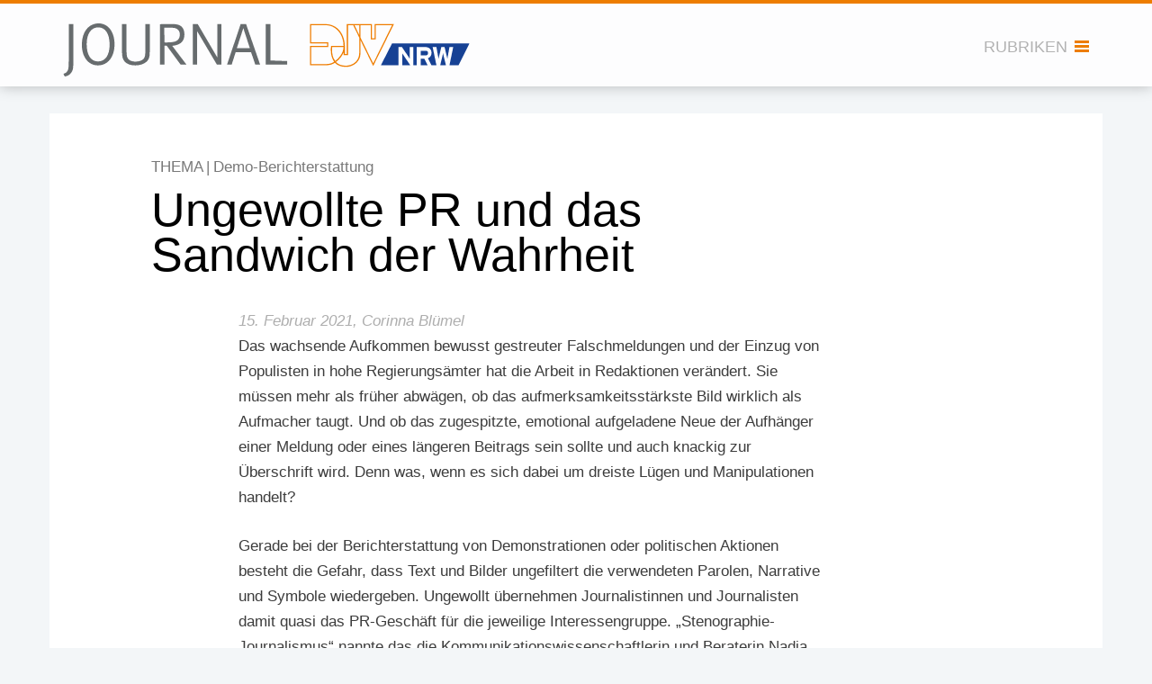

--- FILE ---
content_type: text/html; charset=UTF-8
request_url: https://journal-nrw.de/ungewollte-pr-und-das-sandwich-der-wahrheit/
body_size: 9355
content:

<!DOCTYPE html>
<html lang="de" 
		xmlns="http://www.w3.org/1999/xhtml"
		xmlns:og="http://ogp.me/ns#"
		xmlns:fb="https://www.facebook.com/2008/fbml">
<head>
		<meta charset="utf-8"> 	<meta name="viewport" content="width=device-width, initial-scale=1, maximum-scale=1, user-scalable=no, shrink-to-fit=no">
	<meta http-equiv="X-UA-Compatible" content="IE=edge">	


	<title>
		DJV-NRW Journal | Ungewollte PR und das Sandwich der Wahrheit	</title>
	
	<title>Ungewollte PR und das Sandwich der Wahrheit &#8211; DJV-NRW Journal</title>
<meta name='robots' content='max-image-preview:large' />
	<style>img:is([sizes="auto" i], [sizes^="auto," i]) { contain-intrinsic-size: 3000px 1500px }</style>
	<link rel='stylesheet' id='wp-block-library-css' href='https://journal-nrw.de/wp-includes/css/dist/block-library/style.min.css?ver=6.8.3' type='text/css' media='all' />
<style id='classic-theme-styles-inline-css' type='text/css'>
/*! This file is auto-generated */
.wp-block-button__link{color:#fff;background-color:#32373c;border-radius:9999px;box-shadow:none;text-decoration:none;padding:calc(.667em + 2px) calc(1.333em + 2px);font-size:1.125em}.wp-block-file__button{background:#32373c;color:#fff;text-decoration:none}
</style>
<style id='global-styles-inline-css' type='text/css'>
:root{--wp--preset--aspect-ratio--square: 1;--wp--preset--aspect-ratio--4-3: 4/3;--wp--preset--aspect-ratio--3-4: 3/4;--wp--preset--aspect-ratio--3-2: 3/2;--wp--preset--aspect-ratio--2-3: 2/3;--wp--preset--aspect-ratio--16-9: 16/9;--wp--preset--aspect-ratio--9-16: 9/16;--wp--preset--color--black: #000000;--wp--preset--color--cyan-bluish-gray: #abb8c3;--wp--preset--color--white: #ffffff;--wp--preset--color--pale-pink: #f78da7;--wp--preset--color--vivid-red: #cf2e2e;--wp--preset--color--luminous-vivid-orange: #ff6900;--wp--preset--color--luminous-vivid-amber: #fcb900;--wp--preset--color--light-green-cyan: #7bdcb5;--wp--preset--color--vivid-green-cyan: #00d084;--wp--preset--color--pale-cyan-blue: #8ed1fc;--wp--preset--color--vivid-cyan-blue: #0693e3;--wp--preset--color--vivid-purple: #9b51e0;--wp--preset--gradient--vivid-cyan-blue-to-vivid-purple: linear-gradient(135deg,rgba(6,147,227,1) 0%,rgb(155,81,224) 100%);--wp--preset--gradient--light-green-cyan-to-vivid-green-cyan: linear-gradient(135deg,rgb(122,220,180) 0%,rgb(0,208,130) 100%);--wp--preset--gradient--luminous-vivid-amber-to-luminous-vivid-orange: linear-gradient(135deg,rgba(252,185,0,1) 0%,rgba(255,105,0,1) 100%);--wp--preset--gradient--luminous-vivid-orange-to-vivid-red: linear-gradient(135deg,rgba(255,105,0,1) 0%,rgb(207,46,46) 100%);--wp--preset--gradient--very-light-gray-to-cyan-bluish-gray: linear-gradient(135deg,rgb(238,238,238) 0%,rgb(169,184,195) 100%);--wp--preset--gradient--cool-to-warm-spectrum: linear-gradient(135deg,rgb(74,234,220) 0%,rgb(151,120,209) 20%,rgb(207,42,186) 40%,rgb(238,44,130) 60%,rgb(251,105,98) 80%,rgb(254,248,76) 100%);--wp--preset--gradient--blush-light-purple: linear-gradient(135deg,rgb(255,206,236) 0%,rgb(152,150,240) 100%);--wp--preset--gradient--blush-bordeaux: linear-gradient(135deg,rgb(254,205,165) 0%,rgb(254,45,45) 50%,rgb(107,0,62) 100%);--wp--preset--gradient--luminous-dusk: linear-gradient(135deg,rgb(255,203,112) 0%,rgb(199,81,192) 50%,rgb(65,88,208) 100%);--wp--preset--gradient--pale-ocean: linear-gradient(135deg,rgb(255,245,203) 0%,rgb(182,227,212) 50%,rgb(51,167,181) 100%);--wp--preset--gradient--electric-grass: linear-gradient(135deg,rgb(202,248,128) 0%,rgb(113,206,126) 100%);--wp--preset--gradient--midnight: linear-gradient(135deg,rgb(2,3,129) 0%,rgb(40,116,252) 100%);--wp--preset--font-size--small: 13px;--wp--preset--font-size--medium: 20px;--wp--preset--font-size--large: 36px;--wp--preset--font-size--x-large: 42px;--wp--preset--spacing--20: 0.44rem;--wp--preset--spacing--30: 0.67rem;--wp--preset--spacing--40: 1rem;--wp--preset--spacing--50: 1.5rem;--wp--preset--spacing--60: 2.25rem;--wp--preset--spacing--70: 3.38rem;--wp--preset--spacing--80: 5.06rem;--wp--preset--shadow--natural: 6px 6px 9px rgba(0, 0, 0, 0.2);--wp--preset--shadow--deep: 12px 12px 50px rgba(0, 0, 0, 0.4);--wp--preset--shadow--sharp: 6px 6px 0px rgba(0, 0, 0, 0.2);--wp--preset--shadow--outlined: 6px 6px 0px -3px rgba(255, 255, 255, 1), 6px 6px rgba(0, 0, 0, 1);--wp--preset--shadow--crisp: 6px 6px 0px rgba(0, 0, 0, 1);}:where(.is-layout-flex){gap: 0.5em;}:where(.is-layout-grid){gap: 0.5em;}body .is-layout-flex{display: flex;}.is-layout-flex{flex-wrap: wrap;align-items: center;}.is-layout-flex > :is(*, div){margin: 0;}body .is-layout-grid{display: grid;}.is-layout-grid > :is(*, div){margin: 0;}:where(.wp-block-columns.is-layout-flex){gap: 2em;}:where(.wp-block-columns.is-layout-grid){gap: 2em;}:where(.wp-block-post-template.is-layout-flex){gap: 1.25em;}:where(.wp-block-post-template.is-layout-grid){gap: 1.25em;}.has-black-color{color: var(--wp--preset--color--black) !important;}.has-cyan-bluish-gray-color{color: var(--wp--preset--color--cyan-bluish-gray) !important;}.has-white-color{color: var(--wp--preset--color--white) !important;}.has-pale-pink-color{color: var(--wp--preset--color--pale-pink) !important;}.has-vivid-red-color{color: var(--wp--preset--color--vivid-red) !important;}.has-luminous-vivid-orange-color{color: var(--wp--preset--color--luminous-vivid-orange) !important;}.has-luminous-vivid-amber-color{color: var(--wp--preset--color--luminous-vivid-amber) !important;}.has-light-green-cyan-color{color: var(--wp--preset--color--light-green-cyan) !important;}.has-vivid-green-cyan-color{color: var(--wp--preset--color--vivid-green-cyan) !important;}.has-pale-cyan-blue-color{color: var(--wp--preset--color--pale-cyan-blue) !important;}.has-vivid-cyan-blue-color{color: var(--wp--preset--color--vivid-cyan-blue) !important;}.has-vivid-purple-color{color: var(--wp--preset--color--vivid-purple) !important;}.has-black-background-color{background-color: var(--wp--preset--color--black) !important;}.has-cyan-bluish-gray-background-color{background-color: var(--wp--preset--color--cyan-bluish-gray) !important;}.has-white-background-color{background-color: var(--wp--preset--color--white) !important;}.has-pale-pink-background-color{background-color: var(--wp--preset--color--pale-pink) !important;}.has-vivid-red-background-color{background-color: var(--wp--preset--color--vivid-red) !important;}.has-luminous-vivid-orange-background-color{background-color: var(--wp--preset--color--luminous-vivid-orange) !important;}.has-luminous-vivid-amber-background-color{background-color: var(--wp--preset--color--luminous-vivid-amber) !important;}.has-light-green-cyan-background-color{background-color: var(--wp--preset--color--light-green-cyan) !important;}.has-vivid-green-cyan-background-color{background-color: var(--wp--preset--color--vivid-green-cyan) !important;}.has-pale-cyan-blue-background-color{background-color: var(--wp--preset--color--pale-cyan-blue) !important;}.has-vivid-cyan-blue-background-color{background-color: var(--wp--preset--color--vivid-cyan-blue) !important;}.has-vivid-purple-background-color{background-color: var(--wp--preset--color--vivid-purple) !important;}.has-black-border-color{border-color: var(--wp--preset--color--black) !important;}.has-cyan-bluish-gray-border-color{border-color: var(--wp--preset--color--cyan-bluish-gray) !important;}.has-white-border-color{border-color: var(--wp--preset--color--white) !important;}.has-pale-pink-border-color{border-color: var(--wp--preset--color--pale-pink) !important;}.has-vivid-red-border-color{border-color: var(--wp--preset--color--vivid-red) !important;}.has-luminous-vivid-orange-border-color{border-color: var(--wp--preset--color--luminous-vivid-orange) !important;}.has-luminous-vivid-amber-border-color{border-color: var(--wp--preset--color--luminous-vivid-amber) !important;}.has-light-green-cyan-border-color{border-color: var(--wp--preset--color--light-green-cyan) !important;}.has-vivid-green-cyan-border-color{border-color: var(--wp--preset--color--vivid-green-cyan) !important;}.has-pale-cyan-blue-border-color{border-color: var(--wp--preset--color--pale-cyan-blue) !important;}.has-vivid-cyan-blue-border-color{border-color: var(--wp--preset--color--vivid-cyan-blue) !important;}.has-vivid-purple-border-color{border-color: var(--wp--preset--color--vivid-purple) !important;}.has-vivid-cyan-blue-to-vivid-purple-gradient-background{background: var(--wp--preset--gradient--vivid-cyan-blue-to-vivid-purple) !important;}.has-light-green-cyan-to-vivid-green-cyan-gradient-background{background: var(--wp--preset--gradient--light-green-cyan-to-vivid-green-cyan) !important;}.has-luminous-vivid-amber-to-luminous-vivid-orange-gradient-background{background: var(--wp--preset--gradient--luminous-vivid-amber-to-luminous-vivid-orange) !important;}.has-luminous-vivid-orange-to-vivid-red-gradient-background{background: var(--wp--preset--gradient--luminous-vivid-orange-to-vivid-red) !important;}.has-very-light-gray-to-cyan-bluish-gray-gradient-background{background: var(--wp--preset--gradient--very-light-gray-to-cyan-bluish-gray) !important;}.has-cool-to-warm-spectrum-gradient-background{background: var(--wp--preset--gradient--cool-to-warm-spectrum) !important;}.has-blush-light-purple-gradient-background{background: var(--wp--preset--gradient--blush-light-purple) !important;}.has-blush-bordeaux-gradient-background{background: var(--wp--preset--gradient--blush-bordeaux) !important;}.has-luminous-dusk-gradient-background{background: var(--wp--preset--gradient--luminous-dusk) !important;}.has-pale-ocean-gradient-background{background: var(--wp--preset--gradient--pale-ocean) !important;}.has-electric-grass-gradient-background{background: var(--wp--preset--gradient--electric-grass) !important;}.has-midnight-gradient-background{background: var(--wp--preset--gradient--midnight) !important;}.has-small-font-size{font-size: var(--wp--preset--font-size--small) !important;}.has-medium-font-size{font-size: var(--wp--preset--font-size--medium) !important;}.has-large-font-size{font-size: var(--wp--preset--font-size--large) !important;}.has-x-large-font-size{font-size: var(--wp--preset--font-size--x-large) !important;}
:where(.wp-block-post-template.is-layout-flex){gap: 1.25em;}:where(.wp-block-post-template.is-layout-grid){gap: 1.25em;}
:where(.wp-block-columns.is-layout-flex){gap: 2em;}:where(.wp-block-columns.is-layout-grid){gap: 2em;}
:root :where(.wp-block-pullquote){font-size: 1.5em;line-height: 1.6;}
</style>
<link rel='stylesheet' id='font-awesome-css' href='https://journal-nrw.de/wp-content/themes/kkd-custom/includes/font-awesome-4.7.0/css/font-awesome.min.css?ver=6.8.3' type='text/css' media='all' />
<link rel='stylesheet' id='bootstrap-style-css' href='https://journal-nrw.de/wp-content/themes/kkd-custom/includes/bootstrap-3.3.7-dist/css/bootstrap.min.css?ver=6.8.3' type='text/css' media='all' />
<link rel='stylesheet' id='fancybox-css-css' href='https://journal-nrw.de/wp-content/themes/kkd-custom/includes/fancybox/jquery.fancybox.min.css?ver=6.8.3' type='text/css' media='all' />
<link rel='stylesheet' id='slickcss-css' href='https://journal-nrw.de/wp-content/themes/kkd-custom/includes/slick/slick.css?ver=6.8.3' type='text/css' media='all' />
<link rel='stylesheet' id='slickthemecss-css' href='https://journal-nrw.de/wp-content/themes/kkd-custom/includes/slick/slick-theme.css?ver=6.8.3' type='text/css' media='all' />
<link rel='stylesheet' id='stylecss-css' href='https://journal-nrw.de/wp-content/themes/kkd-custom/style.css?ver=6.8.3' type='text/css' media='all' />
<link rel="https://api.w.org/" href="https://journal-nrw.de/wp-json/" /><link rel="alternate" title="JSON" type="application/json" href="https://journal-nrw.de/wp-json/wp/v2/posts/7360" /><link rel="EditURI" type="application/rsd+xml" title="RSD" href="https://journal-nrw.de/xmlrpc.php?rsd" />
<meta name="generator" content="WordPress 6.8.3" />
<link rel="canonical" href="https://journal-nrw.de/ungewollte-pr-und-das-sandwich-der-wahrheit/" />
<link rel='shortlink' href='https://journal-nrw.de/?p=7360' />
<link rel="alternate" title="oEmbed (JSON)" type="application/json+oembed" href="https://journal-nrw.de/wp-json/oembed/1.0/embed?url=https%3A%2F%2Fjournal-nrw.de%2Fungewollte-pr-und-das-sandwich-der-wahrheit%2F" />
<link rel="alternate" title="oEmbed (XML)" type="text/xml+oembed" href="https://journal-nrw.de/wp-json/oembed/1.0/embed?url=https%3A%2F%2Fjournal-nrw.de%2Fungewollte-pr-und-das-sandwich-der-wahrheit%2F&#038;format=xml" />
<script type="text/javascript" id="_etLoader" charset="UTF-8" data-secure-code="GmK5Cm" data-block-cookies="true" src="//code.etracker.com/code/e.js" data-plugin-version="WP:etracker:2.7.7" async></script><script>et_pagename = (function(html){var txt = document.createElement("textarea");txt.innerHTML = html;return txt.value;}('Ungewollte PR und das Sandwich der Wahrheit'))</script>
<style type="text/css">.recentcomments a{display:inline !important;padding:0 !important;margin:0 !important;}</style>    
    	    <meta property="og:title" content="  Ungewollte PR und das Sandwich der Wahrheit">
	    <meta property="og:type" content="article">
	    <meta property="og:url" content="https://journal-nrw.de/ungewollte-pr-und-das-sandwich-der-wahrheit/">
	    <meta property="og:site_name" content="DJV-NRW Journal">
	    <meta property="og:description" content="Das wachsende Aufkommen bewusst gestreuter Falschmeldungen und der Einzug von Populisten in hohe Regierungsämter hat die Arbeit in Redaktionen verändert. Sie müssen mehr als früher abwägen, ob das aufmerksamkeitsstärkste Bild wirklich als Aufmacher taugt. Und ob das zugespitzte, emotional aufgeladene Neue der Aufhänger einer Meldung oder eines längeren Beitrags sein sollte und auch knackig zur Überschrift wird. Denn was, wenn es sich dabei um dreiste Lügen und Manipulationen handelt? Gerade bei der Berichterstattung von Demonstrationen oder politischen Aktionen besteht die Gefahr, dass Text und Bilder ungefiltert die verwendeten Parolen, Narrative&hellip;">
	    <meta property="og:image" content="http://journal-nrw.de/wp-content/themes/kkd-custom/images/djv-nrw-fb-logo3.png">
		
</head>

<body class="wp-singular post-template-default single single-post postid-7360 single-format-standard wp-theme-kkd-custom">
    
<header class="page-header">

    <nav class="navbar navbar-default" role="navigation">
        <div class="container-fluid">
			
                <div class="navbar-header">
                    <div class="col-xs-9 col-sm-7 col-md-5">
						<a class="navbar-brand" href="https://journal-nrw.de/">
							<h1 class="logo">
								DJV-NRW Journal								<img src="https://journal-nrw.de/wp-content/themes/kkd-custom/images/logo.svg" alt="DJV-NRW Journal Logo" style="visibility: hidden;" />
							</h1>
						</a>
					</div>
					
					<div class="col-xs-3 pull-right">
						<button type="button" class="navbar-toggle collapsed" data-toggle="collapse" data-target="#navbar" aria-expanded="false" aria-controls="navbar">
							<span class="sr-only">Menü öffnen</span>
							<div class="">
								<div class="menu-word hidden-xs">RUBRIKEN</div>
								<div style="float:left;padding-top: 6px;margin-left: 8px;">
									<span class="icon-bar"></span>
									<span class="icon-bar"></span>
									<span class="icon-bar"></span>
								</div>
							</div>
													</button>
                    </div>
					
					<div id="navbar" class="col-xs-12 col-sm-4 col-md-3 navbar-collapse collapse">
						<div class="row" style="position: absolute;top: -20px;right: 23px;z-index: 100;color: #fff;">
							<div class="col-xs-12">
								<i class="fa fa-caret-up fa-2x"></i>
							</div>
						</div>
						<div class="row">
							<div class="col-xs-12">
								<div class="row mb15">
									<div class="col-xs-9 col-sm-12 suche">
										<li id="search-3" class="widget widget_search"><form class="navbar-form" role="search" action="https://journal-nrw.de/" method="get" style="padding:0;border:0;margin:0;">
    <div class="input-group add-on">
		<label class="hidden-xs hidden-sm hidden-md hidden-lg" for="search">Suchen</label>
      	<input class="form-control" placeholder="Suchen" name="s" id="search" type="text"  value="" />
		<div class="input-group-btn">
			<button class="btn btn-default" type="submit" style="background-color:#f2f2f2;border-left: 0px;color:#f07d00;border-color:#f2f2f2;"><i class="glyphicon glyphicon-search" style="font-weight: 600;top: 2px;"></i></button>
		</div>
    </div>
</form></li>
 
									</div>
									<div class="col-xs-3 hidden-sm hidden-md hidden-lg social-media">
										<div class="row">
											<div class="col-xs-6 text-center">
												<a href="https://www.facebook.com/DJVinNRW"><i class="fa fa-facebook fa-lg" style="line-height: 3.4rem;color:#3b5998;"></i></a>
											</div>
											<div class="col-xs-6 text-center">
												<a href="https://twitter.com/DJV_NRW"><i class="fa fa-twitter fa-lg" style="line-height: 3.4rem;color:#4099FF;"></i></a>
											</div>
										</div>
									</div>
								</div>
							
								<div class="row">
									<div class="" style="width:100%;">
										<div class="menu-redaktion-container"><div class="menu-head redaktion">Redaktion</div><ul id="menu-redaktion" class="menu nav nav-default"><li id="menu-item-428" class="menu-item menu-item-type-taxonomy menu-item-object-category current-post-ancestor current-menu-parent current-post-parent menu-item-428"><a href="https://journal-nrw.de/category/titelthema/">Titelthema</a></li>
<li id="menu-item-185" class="menu-item menu-item-type-taxonomy menu-item-object-category menu-item-185"><a href="https://journal-nrw.de/category/medienszene-nrw/">Medienszene NRW</a></li>
<li id="menu-item-1307" class="menu-item menu-item-type-taxonomy menu-item-object-category menu-item-1307"><a href="https://journal-nrw.de/category/freie/">Freie</a></li>
<li id="menu-item-1633" class="menu-item menu-item-type-taxonomy menu-item-object-category menu-item-1633"><a href="https://journal-nrw.de/category/presse-und-oeffentlichkeitsarbeit/">Presse- und Öffentlichkeitsarbeit</a></li>
<li id="menu-item-6076" class="menu-item menu-item-type-taxonomy menu-item-object-category menu-item-6076"><a href="https://journal-nrw.de/category/lokalfunk/">Lokalfunk</a></li>
<li id="menu-item-1224" class="menu-item menu-item-type-taxonomy menu-item-object-category menu-item-1224"><a href="https://journal-nrw.de/category/medienpolitik/">Medienpolitik</a></li>
<li id="menu-item-1225" class="menu-item menu-item-type-taxonomy menu-item-object-category menu-item-1225"><a href="https://journal-nrw.de/category/tarife/">Tarife</a></li>
<li id="menu-item-1226" class="menu-item menu-item-type-taxonomy menu-item-object-category menu-item-1226"><a href="https://journal-nrw.de/category/in-eigener-sache/">In eigener Sache</a></li>
</ul></div>
										<div class="menu-service-container"><div class="menu-head service">Service</div><ul id="menu-service" class="menu nav nav-default"><li id="menu-item-183" class="menu-item menu-item-type-post_type menu-item-object-page menu-item-183"><a href="https://journal-nrw.de/presseverzeichnis/">Pressestellen</a></li>
<li id="menu-item-380" class="menu-item menu-item-type-post_type menu-item-object-page menu-item-380"><a href="https://journal-nrw.de/wir-sind/">Wer wir sind</a></li>
<li id="menu-item-378" class="menu-item menu-item-type-post_type menu-item-object-page menu-item-378"><a href="https://journal-nrw.de/anzeigen/">Anzeigen</a></li>
<li id="menu-item-379" class="menu-item menu-item-type-post_type menu-item-object-page menu-item-379"><a href="https://journal-nrw.de/mediadaten/">Mediadaten</a></li>
</ul></div>									</div>
								</div>
							</div>
						</div>
					</div>
					
                </div><!-- /.navbar-header -->
                
        </div><!-- /.container -->
    </nav>
    
</header>
    

<main>
<div class="container-fluid">
	<div class="row">
		<div class="col-xs-12">
								<section class="row mb30">
						<article class="col-xs-12">
                            <div class="thumbnail-container">
                                                                <div class="mb15">&nbsp;</div>
                            </div>
                            <div class="row">
                                <div class="col-xs-12 col-sm-9 col-sm-offset-1 col-lg-8 col-lg-offset-1 mb20">
                                    <div class="single-dachzeile">THEMA | Demo-Berichterstattung</div>
                                    <h2 class="page-title">Ungewollte PR und das Sandwich der Wahrheit</h2>
                                    <div class="single-sub-line"></div>
                                </div>
                            </div>
                            <div class="row">
                                <div class="col-xs-12 col-sm-8 col-sm-offset-2 col-lg-7 col-lg-offset-2 page-content">
                                                                            <div class="author">15. Februar 2021, Corinna Blümel</div>
                                                                        
<p>Das wachsende Aufkommen bewusst gestreuter Falschmeldungen und der Einzug von Populisten in hohe Regierungsämter hat die Arbeit in Redaktionen verändert. Sie müssen mehr als früher abwägen, ob das aufmerksamkeitsstärkste Bild wirklich als Aufmacher taugt. Und ob das zugespitzte, emotional aufgeladene Neue der Aufhänger einer Meldung oder eines längeren Beitrags sein sollte und auch knackig zur Überschrift wird. Denn was, wenn es sich dabei um dreiste Lügen und Manipulationen handelt?</p>
<p>Gerade bei der Berichterstattung von Demonstrationen oder politischen Aktionen besteht die Gefahr, dass Text und Bilder ungefiltert die verwendeten Parolen, Narrative und Symbole wiedergeben. Ungewollt übernehmen Journalistinnen und Journalisten damit quasi das PR-Geschäft für die jeweilige Interessengruppe. „Stenographie-Journalismus“ nannte das die Kommunikationswissenschaftlerin und Beraterin Nadia Zaboura in einem Tweet kurz nach der US-Wahl im November 2020. Obwohl die Stimmauszählung längst nicht beendet war, brachten verschiedene Medien ein nacktes Trump-Zitat als Überschrift: seine falsche Behauptung über den sicheren Wahlsieg.</p>
<p>Was also können Redaktionen tun, um nicht in diese Falle zu tappen? Bei der Bebilderung geht es um eine sehr bewusste Auswahl: Welche Botschaft transportiert jedes einzelne Bild, wenn es für sich alleine steht? Denn was hilft es, wenn die unwahren Aussagen eines Aufmacherbilds oder der falsch gesetzte visuelle Schwerpunkt irgendwo im Text eingeordnet und richtig gestellt werden? Wahrgenommen und oft auch erinnert wird von vielen im Wesentlichen das, was sie zuerst gesehen (und interpretiert) haben.</p>
<p>Auch bei Texten gilt es abzuwägen, ob und wie wahrheitswidrige Zitate und Inhalte wiedergegeben werden. Falls sie Gegenstand der Berichterstattung sind, empfehlen Fachleute das Truth-Sandwich – das Sandwich der Wahrheit. Die offensichtlich falsche Aussage wird als solche zwischen zwei wahre verpackt und damit eingeordnet. Mit den Worten des US-amerikanischen Journalistikprofessors Jay Rosen: „Hier sind die Schritte: 1. Geben Sie an, was wahr ist. 2. Berichten Sie, dass eine falsche oder zweifelhafte Behauptung aufgestellt wurde. (Aber nur, wenn es berichtenswert ist, das heißt, wenn es für die Öffentlichkeit wichtig ist, zu wissen, dass es passiert ist. Andernfalls sollten Sie schweigen.) 3. Wiederholen Sie, was tatsächlich die Wahrheit ist.“</p>
<p>Die Kolumnistin Samira El Ouassil schreibt bei Übermedien: „Die Idee hinter dem Truth-Sandwich kennen wir aus guten Reden: Es ist die Macht strukturierter Emphase. Das Wichtigste immer zu Beginn und zum Ende, dem Mittelteil schenkt man nicht so viel emotionale Beachtung und vergisst es schneller wieder. Deswegen sollten die Headlines eben nie mit einer Lüge anfangen oder aufhören, denn die Macht der Wiederholung macht sie in unserer Wahrnehmung irgendwann (zumindest teilweise) wahr.“/</p>
<p><br /><em>Ein Beitrag aus JOURNAL 1/21, dem Medien- und Mitgliedermagazin des DJV-NRW, erschienen im Februar 2021.</em></p>
                                </div>
                            </div>
						</article>
                        <div class="col-xs-12 shariff-container">
                            <div class="row">
                                <div class="col-xs-12 col-sm-9 col-sm-offset-2 col-lg-8 col-lg-offset-2">
                                    <div class="shariff shariff-align-center"><ul class="shariff-buttons theme-default orientation-horizontal buttonsize-medium"><li class="shariff-button facebook shariff-nocustomcolor" style="background-color:#4273c8"><a href="https://www.facebook.com/sharer/sharer.php?u=https%3A%2F%2Fjournal-nrw.de%2Fungewollte-pr-und-das-sandwich-der-wahrheit%2F" title="Bei Facebook teilen" aria-label="Bei Facebook teilen" role="button" rel="nofollow" class="shariff-link" style="; background-color:#3b5998; color:#fff" target="_blank"><span class="shariff-icon" style=""><svg width="32px" height="20px" xmlns="http://www.w3.org/2000/svg" viewBox="0 0 18 32"><path fill="#3b5998" d="M17.1 0.2v4.7h-2.8q-1.5 0-2.1 0.6t-0.5 1.9v3.4h5.2l-0.7 5.3h-4.5v13.6h-5.5v-13.6h-4.5v-5.3h4.5v-3.9q0-3.3 1.9-5.2t5-1.8q2.6 0 4.1 0.2z"/></svg></span><span class="shariff-text">teilen</span>&nbsp;</a></li><li class="shariff-button twitter shariff-nocustomcolor" style="background-color:#595959"><a href="https://twitter.com/share?url=https%3A%2F%2Fjournal-nrw.de%2Fungewollte-pr-und-das-sandwich-der-wahrheit%2F&text=Ungewollte%20PR%20und%20das%20Sandwich%20der%20Wahrheit" title="Bei X teilen" aria-label="Bei X teilen" role="button" rel="noopener nofollow" class="shariff-link" style="; background-color:#000; color:#fff" target="_blank"><span class="shariff-icon" style=""><svg width="32px" height="20px" xmlns="http://www.w3.org/2000/svg" viewBox="0 0 24 24"><path fill="#000" d="M14.258 10.152L23.176 0h-2.113l-7.747 8.813L7.133 0H0l9.352 13.328L0 23.973h2.113l8.176-9.309 6.531 9.309h7.133zm-2.895 3.293l-.949-1.328L2.875 1.56h3.246l6.086 8.523.945 1.328 7.91 11.078h-3.246zm0 0"/></svg></span><span class="shariff-text">teilen</span>&nbsp;</a></li><li class="shariff-button mailto shariff-nocustomcolor" style="background-color:#a8a8a8"><a href="mailto:?body=https%3A%2F%2Fjournal-nrw.de%2Fungewollte-pr-und-das-sandwich-der-wahrheit%2F&subject=Ungewollte%20PR%20und%20das%20Sandwich%20der%20Wahrheit" title="Per E-Mail versenden" aria-label="Per E-Mail versenden" role="button" rel="noopener nofollow" class="shariff-link" style="; background-color:#999; color:#fff"><span class="shariff-icon" style=""><svg width="32px" height="20px" xmlns="http://www.w3.org/2000/svg" viewBox="0 0 32 32"><path fill="#999" d="M32 12.7v14.2q0 1.2-0.8 2t-2 0.9h-26.3q-1.2 0-2-0.9t-0.8-2v-14.2q0.8 0.9 1.8 1.6 6.5 4.4 8.9 6.1 1 0.8 1.6 1.2t1.7 0.9 2 0.4h0.1q0.9 0 2-0.4t1.7-0.9 1.6-1.2q3-2.2 8.9-6.1 1-0.7 1.8-1.6zM32 7.4q0 1.4-0.9 2.7t-2.2 2.2q-6.7 4.7-8.4 5.8-0.2 0.1-0.7 0.5t-1 0.7-0.9 0.6-1.1 0.5-0.9 0.2h-0.1q-0.4 0-0.9-0.2t-1.1-0.5-0.9-0.6-1-0.7-0.7-0.5q-1.6-1.1-4.7-3.2t-3.6-2.6q-1.1-0.7-2.1-2t-1-2.5q0-1.4 0.7-2.3t2.1-0.9h26.3q1.2 0 2 0.8t0.9 2z"/></svg></span><span class="shariff-text">E-Mail</span>&nbsp;</a></li><li class="shariff-button info shariff-nocustomcolor" style="background-color:#eee"><a href="http://ct.de/-2467514" title="Weitere Informationen" aria-label="Weitere Informationen" role="button" rel="noopener " class="shariff-link" style="; background-color:#fff; color:#fff" target="_blank"><span class="shariff-icon" style=""><svg width="32px" height="20px" xmlns="http://www.w3.org/2000/svg" viewBox="0 0 11 32"><path fill="#999" d="M11.4 24v2.3q0 0.5-0.3 0.8t-0.8 0.4h-9.1q-0.5 0-0.8-0.4t-0.4-0.8v-2.3q0-0.5 0.4-0.8t0.8-0.4h1.1v-6.8h-1.1q-0.5 0-0.8-0.4t-0.4-0.8v-2.3q0-0.5 0.4-0.8t0.8-0.4h6.8q0.5 0 0.8 0.4t0.4 0.8v10.3h1.1q0.5 0 0.8 0.4t0.3 0.8zM9.2 3.4v3.4q0 0.5-0.4 0.8t-0.8 0.4h-4.6q-0.4 0-0.8-0.4t-0.4-0.8v-3.4q0-0.4 0.4-0.8t0.8-0.4h4.6q0.5 0 0.8 0.4t0.4 0.8z"/></svg></span></a></li></ul></div>                                </div>
                            </div>
                        </div>
					</section>
			
			
		</div>
	</div>
    
    <div class="row">
        <div class="col-xs-12">
            <h5 class="interesse">Das könnte sie auch interessieren</h5>
                        <section class="row mb20">
    <div class="col-xs-12 ">
		<div class="row">
						<a href="https://journal-nrw.de/im-spannungsfeld/" class="col-xs-12 col-sm-6 mb10 kachel  bg-image full-xs">
				<div class="gruen" style="background-image: url(https://journal-nrw.de/wp-content/uploads/2021/02/1_210_start_thema.jpg)">
					<div class="">
						<div class="tobottom col-sm-8">
														<h2 class="title" style="border-bottom-color:#6aa123">
								Im Spannungsfeld							</h2>
													</div>
					</div>
				</div>
			</a>
						<a href="https://journal-nrw.de/wer-darf-eigentlich-was/" class="col-xs-12 col-sm-6 mb10 kachel  bg-image full-xs">
				<div class="gruen" style="background-image: url(https://journal-nrw.de/wp-content/uploads/2021/02/1_21_thema_start2.jpg)">
					<div class="">
						<div class="tobottom col-sm-8">
														<h2 class="title" style="border-bottom-color:#6aa123">
								Wer darf eigentlich was?							</h2>
													</div>
					</div>
				</div>
			</a>
					</div>
	</div>
</section>            <section class="row mb30">
    <div class="col-xs-12  minikachel-container">
		<div class="row">
							<a href="https://journal-nrw.de/maulkorb-statt-vertrauen/" class="col-xs-12 col-sm-4 mb10 minikachel">
					<div class="minikachelcontent" style="border-bottom-color:#6aa123">
						<h2 class="title">
							Maulkorb statt Vertrauen						</h2>
						<div class="sub-line">Pressegespräch beim Erzbistum Köln abgebrochen </div>					</div>
				</a>
							<a href="https://journal-nrw.de/vermoegen-erzbistum-nicht-zur-auskunft-verpflichtet/" class="col-xs-12 col-sm-4 mb10 minikachel">
					<div class="minikachelcontent" style="border-bottom-color:#6aa123">
						<h2 class="title">
							Vermögen: Erzbistum nicht zur Auskunft verpflichtet						</h2>
											</div>
				</a>
							<a href="https://journal-nrw.de/entlassungen-bei-radio-nrw/" class="col-xs-12 col-sm-4 mb10 minikachel">
					<div class="minikachelcontent" style="border-bottom-color:#346da5">
						<h2 class="title">
							Entlassungen bei Radio NRW						</h2>
											</div>
				</a>
					</div>
	</div>
</section>            <section class="row mb30">
    <div class="col-xs-12 rubrikkachel-container">
        <div class="row">
                            <div class="col-xs-12 col-sm-4 mb60 rubrikkachel full-xs">
                    <div class="dachzeile">Mehr aus dem Bereich</div>
                    <h2 class="title"  style="color:#346da5">Arbeitsalltag</h2>
                    <div class="rubrikkachelliste">
                                
                                <a href="https://journal-nrw.de/mehr-sicherheit-was-zu-tun-ist/" style="border-left-color:#346da5"><span>Mehr Sicherheit: Was zu tun ist</span></a>
                                    
                                <a href="https://journal-nrw.de/dem-druck-widerstehen/" style="border-left-color:#346da5"><span>Dem Druck widerstehen</span></a>
                                    
                                <a href="https://journal-nrw.de/neue-handreichung-vorgestellt/" style="border-left-color:#346da5"><span>Neue Handreichung vorgestellt</span></a>
                                    
                                <a href="https://journal-nrw.de/wieviel-unternehmertum-braucht-es/" style="border-left-color:#346da5"><span>Wieviel Unternehmertum braucht es?</span></a>
                                                </div>
                    <a href="https://journal-nrw.de/category/arbeitsalltag/" class="allerubrik">Alle Artikel aus dieser Rubrik</a>
                </div>
                            <div class="col-xs-12 col-sm-4 mb60 rubrikkachel full-xs">
                    <div class="dachzeile">Mehr aus dem Bereich</div>
                    <h2 class="title"  style="color:#ffa508">Medienpolitik</h2>
                    <div class="rubrikkachelliste">
                                
                                <a href="https://journal-nrw.de/reformstaatsvertrag-in-kraft-finanzierungsstaatsvertrag-gescheitert/" style="border-left-color:#ffa508"><span>Reformstaatsvertrag in Kraft – Finanzierungsstaatsvertrag gescheitert</span></a>
                                    
                                <a href="https://journal-nrw.de/lokalmedien-kritisieren-behoerdliche-pr-auf-social-media/" style="border-left-color:#ffa508"><span>Lokalmedien kritisieren behördliche PR auf Social Media</span></a>
                                    
                                <a href="https://journal-nrw.de/in-der-zwickmuehle/" style="border-left-color:#ffa508"><span>In der Zwickmühle</span></a>
                                    
                                <a href="https://journal-nrw.de/was-fehlen-wuerde/" style="border-left-color:#ffa508"><span>Was fehlen  würde</span></a>
                                                </div>
                    <a href="https://journal-nrw.de/category/medienpolitik/" class="allerubrik">Alle Artikel aus dieser Rubrik</a>
                </div>
                            <div class="col-xs-12 col-sm-4 mb60 rubrikkachel full-xs">
                    <div class="dachzeile">Mehr aus dem Bereich</div>
                    <h2 class="title"  style="color:#6aa123">Presse- und Öffentlichkeitsarbeit</h2>
                    <div class="rubrikkachelliste">
                                
                                <a href="https://journal-nrw.de/die-richtigen-kanaele-finden/" style="border-left-color:#6aa123"><span>Die richtigen Kanäle finden</span></a>
                                    
                                <a href="https://journal-nrw.de/wir-konnten-dort-nicht-guten-gewissens-bleiben/" style="border-left-color:#6aa123"><span>„Wir konnten dort nicht  guten Gewissens bleiben“</span></a>
                                    
                                <a href="https://journal-nrw.de/der-journalistentag-2024/" style="border-left-color:#6aa123"><span>Der Journalistentag 2024</span></a>
                                    
                                <a href="https://journal-nrw.de/ein-neuer-job-fuer-marie-kirschstein/" style="border-left-color:#6aa123"><span>Ein neuer Job für Marie Kirschstein</span></a>
                                                </div>
                    <a href="https://journal-nrw.de/category/presse-und-oeffentlichkeitsarbeit/" class="allerubrik">Alle Artikel aus dieser Rubrik</a>
                </div>
                    </div>
	</div>
</section>			


            
                    </div>
    </div>
</div>


</main>

<footer class="page-footer" role="contentinfo">
    <div class="bgwhite">
        <div class="container-fluid">
            <div class="row">
                <div class="col-xs-12"  style="padding-top: 34px; padding-bottom: 21px;">
                    <div class="row">
                        <div class="col-xs-12 col-sm-4 mb10">
                            <h5>DJV Journal</h5><div id="navbar" class="menu-djv-journal-container"><ul id="menu-djv-journal" class="menu nav navbar-nav"><li id="menu-item-277" class="menu-item menu-item-type-post_type menu-item-object-page menu-item-277"><a href="https://journal-nrw.de/wir-sind/">Wer wir sind</a></li>
<li id="menu-item-276" class="menu-item menu-item-type-post_type menu-item-object-page menu-item-276"><a href="https://journal-nrw.de/kontakt/">Kontakt</a></li>
<li id="menu-item-275" class="menu-item menu-item-type-post_type menu-item-object-page menu-item-275"><a href="https://journal-nrw.de/mediadaten/">Mediadaten</a></li>
<li id="menu-item-274" class="menu-item menu-item-type-post_type menu-item-object-page menu-item-274"><a href="https://journal-nrw.de/anzeigen/">Anzeigen</a></li>
</ul></div>                            
                            <div class="visible-xs mb20"></div>
                        </div>
                        
                        <div class="col-xs-12 col-sm-4 mb10">
                            <h5>DJV NRW</h5><div id="navbar" class="menu-djv-nrw-container"><ul id="menu-djv-nrw" class="menu nav navbar-nav"><li id="menu-item-278" class="menu-item menu-item-type-custom menu-item-object-custom menu-item-278"><a target="_blank" href="https://www.djv-nrw.de">Zur Website des DJV-NRW</a></li>
</ul></div>                            
                            <div class="visible-xs mb20"></div>
                        </div>
                        
                        <div class="col-xs-12 col-sm-4 mb10">
                            <h5>Rechtliches</h5><div id="navbar" class="menu-rechtliches-container"><ul id="menu-rechtliches" class="menu nav navbar-nav"><li id="menu-item-282" class="menu-item menu-item-type-post_type menu-item-object-page menu-item-282"><a href="https://journal-nrw.de/impressum/">Impressum</a></li>
<li id="menu-item-281" class="menu-item menu-item-type-post_type menu-item-object-page menu-item-281"><a href="https://journal-nrw.de/datenschutz/">Datenschutz</a></li>
<li id="menu-item-280" class="menu-item menu-item-type-post_type menu-item-object-page menu-item-280"><a href="https://journal-nrw.de/nutzungsbedingungen/">Nutzungsbedingungen</a></li>
</ul></div>                        </div>    
                    </div>
                </div>
            </div>
        </div>
    </div>
    <div class="container-fluid">
        <div class="row">
            <ul class="col-xs-12 socialmedia">
                <li><a href="https://www.facebook.com/DJVinNRW" target="_blank"><img src="https://journal-nrw.de/wp-content/themes/kkd-custom/images/sm_facebook.png"></a></li>
                <li><a href="https://twitter.com/DJV_NRW" target="_blank"><img src="https://journal-nrw.de/wp-content/themes/kkd-custom/images/sm_twitter.png"></a></li>
                <li><a href="https://www.youtube.com/user/DJVNRW2012" target="_blank"><img src="https://journal-nrw.de/wp-content/themes/kkd-custom/images/sm_youtube.png"></a></li>
                <li><a href="https://www.instagram.com/DJV_NRW/" target="_blank"><img src="https://journal-nrw.de/wp-content/themes/kkd-custom/images/sm_instagram.png"></a></li>
                <li><a href="https://journal-nrw.de/feed/atom/" target="_blank"><img src="https://journal-nrw.de/wp-content/themes/kkd-custom/images/sm_rss.png"></a></li>
            </ul>
        </div>
    </div>
</footer>

<script type="speculationrules">
{"prefetch":[{"source":"document","where":{"and":[{"href_matches":"\/*"},{"not":{"href_matches":["\/wp-*.php","\/wp-admin\/*","\/wp-content\/uploads\/*","\/wp-content\/*","\/wp-content\/plugins\/*","\/wp-content\/themes\/kkd-custom\/*","\/*\\?(.+)"]}},{"not":{"selector_matches":"a[rel~=\"nofollow\"]"}},{"not":{"selector_matches":".no-prefetch, .no-prefetch a"}}]},"eagerness":"conservative"}]}
</script>
<link rel='stylesheet' id='shariffcss-css' href='https://journal-nrw.de/wp-content/plugins/shariff/css/shariff.min.css?ver=4.6.15' type='text/css' media='all' />
<script type="text/javascript" src="https://journal-nrw.de/wp-includes/js/jquery/jquery.js" id="jquery-js"></script>
<script type="text/javascript" src="https://journal-nrw.de/wp-content/themes/kkd-custom/includes/bootstrap-3.3.7-dist/js/bootstrap.min.js" id="bootstrap-js-js"></script>
<script type="text/javascript" src="https://journal-nrw.de/wp-content/themes/kkd-custom/includes/fancybox/jquery.fancybox.min.js" id="fancybox-js-js"></script>
<script type="text/javascript" src="https://journal-nrw.de/wp-content/themes/kkd-custom/includes/slick/slick.min.js?ver=1.0" id="slick-js-js"></script>
<script type="text/javascript" src="https://journal-nrw.de/wp-content/themes/kkd-custom/includes/script.js?ver=1.0" id="custom-js-js"></script>
</body>
</html>


--- FILE ---
content_type: text/css
request_url: https://journal-nrw.de/wp-content/themes/kkd-custom/style.css?ver=6.8.3
body_size: 8013
content:
/*
Theme Name: Custom-Theme DJV Journal NRW Onlinemagazin
Version: 1.0
*/

/* Fonts importieren */

/* kleiner reset */
*:focus {
    outline: none;   
}

html, body {
    margin: 0;
    padding: 0;
    font-family: 'Roboto', 'Helvetica Neue', Arial, sans-serif;
	color: rgb(0,0,0);
    font-size: 10px;
    line-height: 1.398em;
    background: #f3f6f8;
}

body {
    font-size: 15px;
}

.container-fluid {
	max-width: 1170px;
}

img { max-width: 100%; height: auto; }
img.img-responsive { width: 100%; height: auto; }


/* wordpress klassen */
.alignright {
	float: right;
	margin-left: 15px;
	margin-bottom: 15px;
}

.alignleft {
	float: left;
	margin-right: 15px;
	margin-bottom: 15px;
}

.aligncenter {
	display: block;
	margin-left: auto;
	margin-right: auto;
}

 .alignnone {
    margin-bottom: 1em;
}



/* bootstrap heading-reset */
h1, h2, h3, h4, h5, h6 { margin: 0; font-weight: 400; }


h1, h1 a { 
    position: relative;
    margin-bottom: 0;
}

h2, h2 a { 
    font-size: 1.8rem;
}

h2.page-title {
    color: #000;
    font-weight: 700;
    font-size: 2.4rem;
    line-height: 3rem;
    margin-bottom: .3em;
}

h3, h3 a { 
    font-size: 1.6rem;
}



h3.widgettitle {}

h4, h4 a { 
    font-size: 1.5rem;
}

.page-content h3,
.page-content h4 {
    font-size: 2rem;
    line-height: 1.4em;
    margin-bottom: .7em;
}

.page-content h3 { color: #ff8300; }
.page-content h4 { color: #292929; }


.page-content p + h3,
.page-content p + h4 {
	margin-top: 2.1em;
}

.page:not(.home) h5,
.single h5 {
    font-size: 2.2rem;
    color: #2f476f;
    line-height: 1.4em;
    text-transform: uppercase;
    margin-bottom: .6em;
}

h5, h5 a { 
    font-size: 1rem;
}

h6, h6 a { 
	font-size: .9rem;
}

h5.xtra_headline {
	font-size: 1.7rem;
	background: #0e4194;
	color: #fff;
	margin-bottom: 0;
	padding: 7px 15px 5px;
}

.xtra_content {
	background-color: #eee;
	padding: 10px 15px;
	font-size: 1.55rem;
	margin-bottom: 2em;
}

.xtra_content p:last-of-type {
	margin-bottom: 0.5em;
}


.page-content p {
	margin: 0 0 1.5em;
}


/* Nur wenn Bootstrap-Slider verwendet wird: */
.carousel-inner > .item > img,
.carousel-inner > .item > a > img {
    width: 100%;
    margin: auto;
}

.carousel-caption {
	right: 0;
    left: 0;
    width: 100%;
    background-color: rgb(58,116,147);
    bottom: 0;
}
/* Ende Bootstrap Slider */


/* Anpassungen individuell für diese Seite */

.page-header {
    border: 0;
	padding-bottom: 0;
    margin: 0px 0px 30px; /* standard 40 0 20 */
}

.page:not(.home) .page-header,
.single .page-header {
    margin-bottom: 0px;
}

.navbar-default {
	/*reset*/
	border: 0;
    background: rgba(255,255,255,.82);
    padding-top: 0px;
    margin-bottom: 0px;
	max-width: 100%; /*wichtig für IE*/
	border-radius: 0;
	
	-webkit-box-shadow: 0 0 15px 0 rgba(0,0,0,.25);
    box-shadow: 0 0 15px 0 rgba(0,0,0,.25);  
	
	border-top: 4px solid #ed7d00;
}

.navbar-header {
	/* bootstrap reset */
	float: none;
	/**/
	position: relative;
}


.navbar-default .navbar-collapse {
    border-color: transparent;
	margin-top: 70px;
    position: absolute;
	right: 0;
    background: #fff;
	z-index: 99;
	padding-top: 8px;
	-webkit-box-shadow: 0px 0px 30px 5px rgba(0,0,0,.3);
	box-shadow: 0px 0px 30px 5px rgba(0,0,0,.3);
}


.navbar-default .suche li {
	list-style: none;
}

.navbar-default .suche #search {
	border-top-left-radius: 4px;
	border-bottom-left-radius: 4px;
	background-color:#f2f2f2;
	border-color:#f2f2f2;
    
    -webkit-appearance: none;
    -moz-appearance: none;
    appearance: none;
    
	-moz-box-shadow: none;
	-webkit-box-shadow: none;
	box-shadow: none;
    
    font-family:Roboto, 'Helvetica Neue', Arial, sans-serif;
}

.navbar-default .suche #search:focus
.navbar-default .suche #search:hover {
	border-color:#f2f2f2;
	box-shadow: none;
	outline: none;
}

#search::-webkit-input-placeholder {
	font-family:Roboto, 'Helvetica Neue', Arial, sans-serif;
	font-size: 1.5rem;
	color: #515151;
}

#search::-moz-placeholder {
	font-family:Roboto, 'Helvetica Neue', Arial, sans-serif;
	font-size: 1.5rem;
	color: #515151;
}

#search:-ms-input-placeholder {
	font-family:Roboto, 'Helvetica Neue', Arial, sans-serif;
	font-size: 1.5rem;
	color: #515151;
}




/* mobiler Button */
.navbar-default .navbar-toggle {
	background-color: #0e4194;
	margin: 15px 0 0 0;
    border:none;
    border-radius: 3px;
    padding: 0;
    width: 33px;
    height: 33px;
}

.navbar-default .navbar-toggle.collapsed {
	background-color: transparent;
}

.navbar-default .navbar-toggle .fa-times {
	display: block;
}
.navbar-default .navbar-toggle .fa-caret-down {
	display: none;
}

.navbar-default .navbar-toggle.collapsed .fa-times {
	display: none;
}
.navbar-default .navbar-toggle.collapsed .fa-caret-down {
	display: block;
}

.navbar-default .navbar-toggle:focus, 
.navbar-default .navbar-toggle:hover,
.navbar-default .navbar-toggle.collapsed:focus, 
.navbar-default .navbar-toggle.collapsed:hover {
	background-color: transparent; /*#fff;*/
	color: #0e4194;
}
/*
.navbar-default .navbar-toggle:focus, 
.navbar-default .navbar-toggle:hover {
	background-color: #0e4194;
	color: #fff;
}
*/
.navbar-default .navbar-toggle .icon-bar {
    background-color:#ed7d00;
    height: 3px;
    border-radius: 0px;
    width: 16px;
}
.navbar-toggle .icon-bar+.icon-bar {
    margin-top: 2px;
}

.navbar-default .navbar-toggle .menu-word {
    color:#b2b2b2;
	font-size:1.8rem;
	float:left;
}

.navbar-default .navbar-toggle:focus .icon-bar {
    background-color: #ed7d00;
} 
.navbar-default .navbar-toggle:hover .icon-bar{
    background-color: #ff8500;
}

.navbar-default .navbar-toggle:focus .menu-word {
    color:#b2b2b2;
}
.navbar-default .navbar-toggle:hover .menu-word {
    color:#747474;
}




/* Ende mobiler Button */


.navbar-brand,
.navbar-default .navbar-brand {
	/* bootstrap resets */
    line-height: 100%;
	height: auto;
	/* individuell */
	width: 100%;
	padding: 22px 0 0 0;
    margin-bottom: 11px;
}

.navbar-default .navbar-brand:focus, 
.navbar-default .navbar-brand:hover {

}

.logo {
    display: block;
    padding: 0;
    margin: 0;
    background: url(images/logo.svg) no-repeat;
	background-size: contain;
	text-indent: -9999px;
    
    max-height:59px;
}

.logo:after {
    border: 0 !important;   
}


/* Menü - Ebene 1 und Tiefer */
.navbar-collapse.collapse.in {
	/*aufgeklaptes mobiles menü*/
	overflow-y: visible;/*damit man den kleinen weissen pfeil oben sieht*/
}

.nav>li a {
	font-size: 2.3rem;
	text-align: left;
	font-weight: 500;
}

/* Menü - Ebene 1 */
.nav>li>a {
    padding: 0;
}

.navbar-default ul>li>a {
    color: rgb(81,81,81);
    font-size: 1.6rem;
    font-weight: 400;
    line-height: 2.5em;
    /*margin-left: -15px;*/
    padding-left: 15px;
    /*margin-right: -15px;*/
    border-bottom: 1px solid rgba(194,136,136,.22);
}

.navbar-default ul>li.current-menu-item>a,
.nav>li>a:focus, 
.nav>li>a:hover {
	/*reset*/
	background-color: transparent;
}

.navbar-default ul#menu-redaktion>li.current-menu-item>a,
#menu-redaktion>li>a:focus, 
#menu-redaktion>li>a:hover {
	/*reset*/
	background-color: rgba(240,125,0,0.22);
}

#menu-redaktion {
	padding-bottom: 1em;
}

.navbar-default ul#menu-service>li.current-menu-item>a,
#menu-service>li>a:focus, 
#menu-service>li>a:hover {
	/*reset*/
	background-color: rgba(14,65,148,0.22);
}

.menu-item-has-children {
    cursor: pointer;
	position: relative; /*for position of menu level 3*/
	background: transparent; /*mobile*/
}

/* Untermenüs */
.navbar-default .sub-menu,
.dropdown-menu {
	/*resets*/
	list-style: none;
    padding: 0;
	margin: 0;
	border: 0;
	border-radius: 0;
	
	/*mobile*/
	/*display: block;*//*musste weg wegen dropdown-funktion von BS*/
	width: 100%;
    position: relative;
    float: none;
	background: transparent;
	
	/* shadows */
	-webkit-box-shadow:none;
	-moz-box-shadow: none;
	box-shadow: none;
}

.navbar-default .sub-menu > li > a {
    display: block;
    width: 100%;
    color:rgb(255,255,255);  
	background-color: transparent;
    font-size: .857rem;
    line-height: 1.2em;
	text-align: left; /* mobil */
	font-weight: 400;
	padding: 8px 25px;
    border-width: 0 0 1px 0;
	border-style: solid;
	border-color: #bfbeb4;
}

.navbar-default ul.sub-menu>li.current-menu-item>a,
.navbar-default .sub-menu > li > a:hover {
	background-image: none; /*reset important*/
	background-color: transparent;
    color:rgb(255,255,255);
	font-weight: 600;
    text-decoration: none;
}

.navbar-default .sub-menu .sub-menu > li > a {
    color:rgb(255,255,255);  
    background-color: transparent;
}

.navbar-default .sub-menu > li > a:hover {
	font-weight: 600;
}


.menu-head {
	font-size: 1.3rem;
    line-height: 1.4em;
    color: #fff;
    text-transform: uppercase;
    font-weight: 700;
    padding: 4px 15px 2px;
    letter-spacing: .05em;
	/*margin-left: -15px;
	margin-right: -15px;*/
}

.menu-head.redaktion {background: #f07d00;}
.menu-head.service {background: #0e4194;}



/* */
a, a:active, a:focus, a:visited {
	color: rgb(42,42,42);
}

a:hover {
	color: rgb(10,10,10);
}

/* MAIN */
.page-content {
    color: #3c3c3c;
    font-size: 1.6rem;
    line-height: 1.7em;/*1.625em;*/
}

.page-content>*:last-child{margin-bottom: 0;}

main a, main a:active, main a:focus, main a:visited {
	text-decoration: underline;
}

.page-content a, .page-content a:visited {
	color: #0e4194;
}

.page-content a:hover, .page-content a:active, .page-content a:focus {
	color: #000;
}

main ul, main ol {
    list-style: none;  
    padding: 0;
    display: table;
    line-height: 1.4em;
    border-spacing: 0 .7rem;
}

main ul li {
    display: table-row;
}

main ul li:before {
    content: '\f0c8';
    font-family: FontAwesome;
    color: rgb(52,52,52);
    font-size: .4rem;
    vertical-align: top;
    
    display: table-cell;
    text-align: right;
    padding-right: 1.7rem;
    padding-left: 0.3rem;
}

main ol { counter-reset: item; }
main ol li {display: table-row;}
main ol li:before {
    content: counter(item) ".";
    counter-increment: item;
    color: rgb(52,52,52);
    
    display: table-cell;
    text-align: right;
    padding-right: .9rem;
}


main img {
    border-width: 0px;
    border-color: #fff;
    border-style: solid;
    max-width: 100%;
    height: auto;
}

figure {
    max-width: 100%;
	height: auto;
}

/*
main .wp-caption-text {
    background: #fff;
    color: rgb(70,70,70);
    padding-bottom: 24px;
    padding-left: 28px;
    padding-right: 27px;
    font-size: 0.833em;
}
*/

button {
    border: 0;
    background-color: rgb(56,125,170);
    color: #fff;
    font-size: .833em;
    min-height: 2.2em;
    padding: 0px 25px;
    border-radius: 4px;
    line-height: 2.2em;   
}

button:hover {
    background-color: rgb(38,103,146);   
}


button:active {
    background-color: rgb(38,103,146);   
    -webkit-box-shadow: inset -5px 5px 14px -4px rgba(0,0,0,0.75);
    -moz-box-shadow: inset -5px 5px 14px -4px rgba(0,0,0,0.75);
    box-shadow: inset -5px 5px 14px -4px rgba(0,0,0,0.75);
}

.btn-primary,
main a.btn-primary {
    position: relative;
    text-align: left;
    color: #fff;
    text-decoration: none;
    border-radius: 20px;
    border: none;
    background-color: rgb(255,151,7);
    height: 41px;
    padding: 11px 27px;
	
	margin-bottom:2em;
    
    -webkit-transition: all .35s ease;
    transition: all .35s ease; 
}

.btn-primary:hover,
main a.btn-primary:hover {
    color: #fff;
    background-color: rgb(255,179,9);
    
    -webkit-transition: all .1s ease;
    transition: all .1s ease;
    
    -moz-box-shadow: 0 0 10px 2px rgba(0,0,0,.15);
    -webkit-box-shadow: 0 0 10px 2px rgba(0,0,0,.15);
    box-shadow: 0 0 10px 2px rgba(0,0,0,.15);
}


.btn-secondary,
main a.btn-secondary {
    position: relative;
    text-align: left;
    color: #fff;
    text-decoration: none;
    border-radius: 20px;
    border: none;
    
    height: 41px;
    padding: 11px 27px;
    
    -webkit-transition: all .35s ease;
    transition: all .35s ease;

    background-image: -moz-linear-gradient( 0deg, rgb(42,88,148) 0%, rgb(48,135,200) 100%);
    background-image: -webkit-linear-gradient( 0deg, rgb(42,88,148) 0%, rgb(48,135,200) 100%);
    background-image: -ms-linear-gradient( 0deg, rgb(42,88,148) 0%, rgb(48,135,200) 100%);

    background-size: 200% 100%;
    background-position: 0;
}

.btn-primary i.fa,
.btn-secondary i.fa {
    padding-top: 2px;
    position: absolute;
    right: 25px;
}

.btn-secondary:hover,
main a.btn-secondary:hover {
    color: #fff;
    padding-left: 35px;
    
    -webkit-transition: all .1s ease;
    transition: all .1s ease;
    
    background-position: 100%;
}


blockquote {
    border: 0;
    background: #798f9e;
    color: #fff;
    font-style: italic;
    line-height: 1.625em;
    padding-top: 25px;
    padding-bottom: 25px;
}



/* Startseite */
.tobottom {
	padding-left: 20px;
	padding-right: 20px;
	position: absolute;
	bottom: 15px;
}


@media (max-width:767px){
	.full-xs {padding: 0;}
}



/* Aufmacher Kachel */
.aufmacher-kachel {
    /*padding: 0;*/
	position: relative;
}

.aufmacher-kachel>div {
    height: 340px;
    background-position: center;
    background-size: cover;
}

.kachel.bg-image .dachzeile,
.kachel.bg-image .title,
.kachel.bg-image .sub-line,
.aufmacher-kachel .dachzeile,
.aufmacher-kachel .title,
.aufmacher-kachel .sub-line {
	background: #fff;
    text-decoration: none;
    border-bottom-style: solid;
    border-bottom-width: 2px;
    display: block;
    padding: 8px 20px 8px 20px;
    line-height: 1em;
	margin-bottom: .5rem;
	word-break: break-word;
	color: black;
}

.kachel.bg-image .zitat,
.kachel.bg-image .dachzeile {display: none;}

.kachel.bg-image .title,
.aufmacher-kachel .title {
	font-weight: 500;
    max-width: 100%;
}

.aufmacher-kachel .title {
    font-size: 3.2rem;
	font-weight: 500;
    max-width: 100%;
}

.aufmacher-kachel .sub-line {
    font-size: 1.5rem;
    line-height: 1.467em;
	font-weight: 400;
    max-width: 95%;
}

.kachel.bg-image .tobottom,
.aufmacher-kachel .tobottom {
	width: 100%;
	margin-left: -20px;
}




/* 2-Kacheln */
.kachel > div {
	width: 100%;
	height: 300px;
	color: #fff;
	position: relative;
    
}

.blau { background-color: #346da5; }
.gruen { background-color: #6aa123; }
.gelb { background-color: #ffa508; }

.farbverlauf {
	height: 100%;
	width: 100%;
	
	-webkit-transition: all .35s ease;
    transition: all .35s ease;
	
	background-position: left;
	background-size: 140%;
	
	background: rgba(0,0,0,0.16);
	background: -moz-linear-gradient(52deg, rgba(0,0,0,0.16) 0%, rgba(255,255,255,0.16) 100%);
	background: -webkit-gradient(left bottom, right top, color-stop(0%, rgba(0,0,0,0.16)), color-stop(100%, rgba(255,255,255,0.16)));
	background: -webkit-linear-gradient(52deg, rgba(0,0,0,0.16) 0%, rgba(255,255,255,0.16) 100%);
	background: -o-linear-gradient(52deg, rgba(0,0,0,0.16) 0%, rgba(255,255,255,0.16) 100%);
	background: -ms-linear-gradient(52deg, rgba(0,0,0,0.16) 0%, rgba(255,255,255,0.16) 100%);
	background: linear-gradient(to top right, rgba(0,0,0,0.16) 0%, rgba(255,255,255,0.16) 100%);
	filter: progid:DXImageTransform.Microsoft.gradient( startColorstr='#000000', endColorstr='#ffffff', GradientType=1 );
}

.video >div >div {
    width:100%;
    height:100%;
    
    background-image: url(images/video-play-button.svg);
    background-repeat:no-repeat;
    background-size: 70px 70px;
    background-position: 97% 6%;
}

a.kachel:hover .farbverlauf {
	-webkit-transition: all .1s ease;
    transition: all .1s ease;
	
	background-position: right;
	
	background: rgba(0,0,0,0.1);
	background: -moz-linear-gradient(52deg, rgba(0,0,0,0.1) 0%, rgba(255,255,255,0.16) 60%);
	background: -webkit-gradient(left bottom, right top, color-stop(0%, rgba(0,0,0,0.1)), color-stop(60%, rgba(255,255,255,0.16)));
	background: -webkit-linear-gradient(52deg, rgba(0,0,0,0.1) 0%, rgba(255,255,255,0.16) 60%);
	background: -o-linear-gradient(52deg, rgba(0,0,0,0.1) 0%, rgba(255,255,255,0.16) 60%);
	background: -ms-linear-gradient(52deg, rgba(0,0,0,0.1) 0%, rgba(255,255,255,0.16) 60%);
	background: linear-gradient(to top right, rgba(0,0,0,0.1) 0%, rgba(255,255,255,0.16) 60%);
	filter: progid:DXImageTransform.Microsoft.gradient( startColorstr='#000000', endColorstr='#ffffff', GradientType=1 );
}

.aufmacher-kachel>div,
a.kachel>div,
.minikachelcontent {
    -webkit-transition: all .35s ease;
    transition: all .35s ease;
    
    -webkit-box-shadow: none;
    box-shadow: none;
    
    
    -webkit-filter: brightness(1);
    filter: brightness(1);
}

.aufmacher-kachel>div:hover,
.aufmacher-kachel>div:focus,
.aufmacher-kachel>div:active,
a.kachel:not(.werbekachel)>div:hover,
a.kachel:not(.werbekachel)>div:focus,
a.kachel:not(.werbekachel)>div:active,
.minikachelcontent:hover,
.minikachelcontent:focus,
.minikachelcontent:active {
    -webkit-transition: all .1s ease;
    transition: all .1s ease;
    
    -webkit-box-shadow: 0 0 15px 0 rgba(0,0,0,.25);
    box-shadow: 0 0 15px 0 rgba(0,0,0,.25);   
}

.bg-image>div,
.zitat>div {
    background-size: cover;
    
    -webkit-transition: all .35s ease;
    transition: all .35s ease;
    
    -webkit-filter: brightness(1);
    filter: brightness(1);
}

.aufmacher-kachel>div:hover,
.aufmacher-kachel>div:focus,
.aufmacher-kachel>div:active,
.bg-image:hover>div,
.bg-image:focus>div,
.bg-image:active>div,
.zitat:hover>div,
.zitat:focus>div,
.zitat:active>div {
    -webkit-transition: all .1s ease;
    transition: all .1s ease;
    
    -webkit-filter: brightness(1.1);
    filter: brightness(1.1);
}
.bg-image>div {
    background-position: center;
}
.zitat>div {
    background-position: right;
}

.zitat .title:before {
	content: '\201e';
	font-family: 'Georgia', 'Times', "Times New Roman", serif;
	font-size: 14rem;
    color: rgba(0,0,0,.35);
    position:absolute;
    top: -70px;
    z-index: -1;
}


.kachel h2 {
	font-weight: 500;
	font-size: 2.8rem;
	line-height: 3.2rem;
	margin-bottom: .4em;
}

.kachel .dachzeile,
.kachel .sub-line {
	font-size: 1.5rem;
	line-height: 2.2rem;
	margin-bottom: .7em;
}

/* 3 Minikacheln */

.minikachel-container>.row {
    display:-ms-flexbox;
    display:-webkit-flex;
    display:flex;
    flex-flow: row;
    flex-wrap: wrap;   
}


.minikachel:focus,
.minikachel:hover,
.minikachel {
	text-decoration: none;
}

.minikachel h2 {
	font-size: 2rem;
	margin-bottom: .5em;
}

.minikachelcontent {
	background:#fff;
	width:100%;
	
	min-height:118px;
	padding: 15px 10px 5px 15px;
	
	border-bottom-style: solid;
	border-bottom-width: 2px;
	
	-webkit-transition: all .35s ease;
    transition: all .35s ease;
}

.minikachelcontent:hover {
	border-bottom-style: solid;
	border-bottom-width: 10px;
	
	-webkit-transition: all .1s ease;
    transition: all .1s ease;
}


.minikachelcontent:first-child() {

}


/* single und page */

.single .shariff-container,
.page:not(.home) article,
.single article {
    background: #fff;
    padding-bottom: 40px;
}

main .wp-caption {
	margin-bottom: 2em;
}

main .wp-caption-text,
.thumbnail-description {
    color: #5a5a5a;
    font-size: 1.3rem;
    line-height: 1.5em;
    margin-top: 0.5em;
    -ms-hyphens: auto;
    -webkit-hyphens: auto;
    hyphens: auto;
}

.single-dachzeile,
.single-sub-line {
    font-size: 1.5rem;
    color: #797979;
    margin-bottom: .3em;
}

.author {
    color: #aeaeae;
    font-style: italic;
}


/* Pressestellenverzeichnis */
.branchenspecial,
.pressestellenverzeichnis {
    background: #e6f0f9;
}

.branchenspecial-head,
.pressestellenverzeichnis-head {
    background: #346da5;
    padding: 9px 20px;
}

.branchenspecial-head h3,
.pressestellenverzeichnis-head h3 {
    font-size: 1.6rem;
    text-transform: uppercase;
    color: #fff;
    padding-top: 2px;
    padding-bottom: 2px;
}

.pressestellenverzeichnis-body {
    padding: 37px 20px 44px 20px;
}

.branchenspecial-body {
    padding: 25px 20px 44px 20px;
}

.branchenspecial-body h4,
.pressestellenverzeichnis-body h4 {
    color: #2f476f;
    font-weight: 200;
}

.pressestellenverzeichnis-body h4 {
    font-size: 2.6rem;
    margin-bottom: .5em;
}

.branchenspecial-body h4 {
    font-size: 4rem;
    margin-bottom: .65em;
}


.branchenspecial-body .slick-list img.branchenslick {
    max-width: 100%;
    max-height: 100%;
    width: auto;
    height: auto;
    position:absolute;
    top:50%;
    -ms-transform:translateY(-50%);
    -moz-transform:translateY(-50%);
    -webkit-transform:translateY(-50%);
    transform:translateY(-50%);
}

.branchenspecial-body .slick-slide:not(:last-child) {
    padding-right: 30px;
}

.slick-dots {
    bottom: -50px;   
}

.slick-dots li:before {
    display: none;   
}

.slick-dots li button:before {
    opacity: 1;
    color: #fff;
    font-size: 8px;
}

.slick-dots li.slick-active button:before {
    opacity: 1;
    color: #284579;
}


/* Rubrik-Kacheln */
.rubrikkachel a {
    color: #2f476f;
    text-decoration: underline;
    padding-top: 11px;
}

.rubrikkachel a.allerubrik {
    display:inline-block;
    padding-left:20px;
}

.rubrikkachel a.allerubrik:focus,
.rubrikkachel a.allerubrik:active,
.rubrikkachel a.allerubrik:hover {
    color: #000;
}

.rubrikkachelliste {
    height: 240px;
}

.rubrikkachelliste a {
    text-decoration: none;
    display: table;
    width: 100%;
    height: 25%;
    background: #fff;
    padding: 7px 20px 8px 20px;
    border-bottom:1px solid #e4e4e4;
        
    border-left-style: solid;
    border-left-width: 0;
    
    -webkit-transition: all .35s ease;
    transition: all .35s ease; 
}

.rubrikkachelliste a:hover,
.rubrikkachelliste a:focus,
.rubrikkachelliste a:active {
    border-left-width: 7px;
    
    -webkit-transition: all .1s ease;
    transition: all .1s ease; 
}

.rubrikkachelliste a>span {
    display: table-cell;
    vertical-align: middle;
}



.rubrikkachel .dachzeile,
.rubrikkachel .title {
    font-weight: 400;
    text-transform: uppercase;
    padding-left: 20px;
}

.rubrikkachel .dachzeile {
    font-size: 1.5rem;
    color: #888888;
}
.rubrikkachel .title {
    font-size: 2.8rem;
    margin-bottom: .5em;
}


/*accordion*/
.panel-group .accordion {
    background: #fff;
}

.panel {
    border:0;
}

.panel-group .panel+.panel {
    margin-top: 1px;
}

.panel-default>.panel-heading {
    /*reset*/
    padding: 0;
    border: 0;
    border-radius: 0;
    background-color: #346da5;
}

.panel-default>.panel-heading a {
    display: block;
    padding: 10px 15px;
    background-color: transparent;
    color: #fff;
    font-size: 1.6rem;
    text-transform: uppercase;
    text-decoration: none;
    
    -webkit-transition: all .35s ease;
    transition: all .35s ease; 
}

.panel-default>.panel-heading a:after {
    font-family: 'fontawesome';
    content:'\f107';
    display:block;
    float: right;
}

.panel-default>.panel-heading a:hover {
    -webkit-transition: all .1s ease;
    transition: all .1s ease; 
    
    padding-left: 30px;
    
    background: -moz-linear-gradient(left, rgba(0,0,0,0.19) 0%, rgba(255,255,255,0.19) 100%);
    background: -webkit-linear-gradient(left, rgba(0,0,0,0.19) 0%,rgba(255,255,255,0.19) 100%);
    background: linear-gradient(to right, rgba(0,0,0,0.19) 0%,rgba(255,255,255,0.19) 100%);
    filter: progid:DXImageTransform.Microsoft.gradient( startColorstr='#30000000', endColorstr='#30ffffff',GradientType=1 );
}

.panel-default>.panel-heading a[aria-expanded='true'] {
    background-color: #ed7d00;
}

.panel-default>.panel-heading a[aria-expanded='true']:after {
    content:'\f106';
}

.panel-body {
    padding:20px 15px;   
}

/* isotope grid stuff */
.grid-sizer,
.grid-item {
    /*max-width: 262px;*/
    height: 262px;
    overflow: hidden;
    margin-bottom: 30px;
    padding: 0;
}

.grid-item.mittel,
.grid-item.gross {
    height: 555px;   
}

.grid-item-content {
    height: 100%;
}

.ps-logo {
    border-style: solid;
    border-width: 1px 1px 0px 1px;
    border-color: #e6f0f9;
    overflow: hidden;
    width: 100%;
    height: 67px;
}

.grid-item.mittel .ps-logo,
.grid-item.gross .ps-logo {
    height: 101px;
}

.ps-logo img {
    height:100%;
    width: auto;
}
/*
.grid-item.mittel .ps-logo img {
    max-width: 263px;
    max-height: 101px;
}
.grid-item.gross .ps-logo img {
    max-width: 555px;
    max-height: 101px;
}*/

.ps-content {
    border-style: solid;
    border-width: 1px;
    border-color: #e6f0f9;
    background-color: #e6f0f9; 
    padding: 15px 15px 35px 15px;
    font-size: 1.3rem;
    line-height: 1.538em;
    position: relative;
    height: calc(100% - 67px);
}

.grid-item.mittel .ps-content,
.grid-item.gross .ps-content {
    font-size: 1.5rem;
    height: calc(100% - 101px);
}

.ps-content p {margin: 0 0 0.5em; line-height: 1.4em;}

.ps-content .lb-button {
    display: block;
    position: absolute;
    bottom: 0;
    left: 0;
    width: 100%;
    height: 35px;
    line-height: 35px;
    padding-left: 15px;
    background: #cddeed;
    text-decoration: none;
}


@media (min-width:599px) {
    .grid-sizer {
        max-width: 262px;
    }
    
    .grid-item,
    .grid-item .grid-item-content {
        max-width: 262px;
    }
    
    .grid-item.gross {
        max-width: 555px;
    }
    
    .ps-logo {
        width: 262px;
    }
    .grid-item.gross .ps-logo {
        width: 555px;
    }
}


/* 
 * Wordpress Gallery 
 */
.gallery {
	display: -ms-flexbox;
	display: -webkit-flex;
	display: flex;
	flex-wrap: wrap;
}

.gallery:after {
	content: ' ';
	display: block;
	clear: both;
}

.gallery-item {
	float:left;
	margin-right: 3%;
	margin-bottom: 1rem;
}

.gallery-item img {
	width: 100%;
	height: auto;
}


/* the different columns */
.gallery-columns-2 .gallery-item {
	width: 47%;
}

.gallery-columns-2 .gallery-item:nth-child(2n) {
	margin-right: 0;
}

.gallery-columns-3 .gallery-item {
	width: 30.33%;
}

.gallery-columns-3 .gallery-item:nth-child(3n) {
	margin-right: 0;
}

.gallery-columns-4 .gallery-item {
	width: 22%;
}

.gallery-columns-4 .gallery-item:nth-child(4n) {
	margin-right: 0;
}

.gallery-columns-5 .gallery-item {
	width: 17%;
}

.gallery-columns-5 .gallery-item:nth-child(5n) {
	margin-right: 0;
}

@media (max-width:480px) {
    .gallery-item {
        width: 47%!important;   
    }
}


aside {

}

aside li.widget {
	list-style: none;
}

/* 
 * PAGINATION 
 */

.pagination {
    margin: 35px 0 0 0;   
}

.pagination li:before {
	content: "";
	display: none;
}

.pagination-lg>li>a, 
.pagination-lg>li>span {
    padding: 11px 18px 10px 18px;
}

/* standard-status */
.pagination li a,
.pagination>li.inactive>a:focus, .pagination>li.inactive>a:hover, .pagination>li.inactive>span:focus, .pagination>li.inactive>span:hover {
    -webkit-transition: all .35s ease;
    transition: all .35s ease;
    
	color: #5f5f5f;
	font-weight: 400;
	background-color: #fff;
	border-color: #fff;
	margin-right: 0px;
	
	-webkit-box-shadow: none;
	-moz-box-shadow: none;
	box-shadow: none;
	
	font-size: 1.5rem;
    border-width:0 0 3px 0;
    border-bottom-color:#3672a9;
    border-bottom-style:solid;
}

.pagination li.inactive a,
.pagination>li.inactive>a:focus, .pagination>li.inactive>a:hover, .pagination>li.inactive>span:focus, .pagination>li.inactive>span:hover {
	cursor: default;
    border-width:0 0 3px 0;
	border-bottom-color:#d6d6d6!important;
    
    color:#d6d6d6;
}

/* hover-status */
.pagination>li:not(.active)>a:focus, 
.pagination>li:not(.active)>a:hover, 
.pagination>li:not(.active)>span:focus, 
.pagination>li:not(.active)>span:hover {
    border-width:0 0 3px 0;
	border-bottom-color:#3672a9;
    background:#fff;
    
    -webkit-transition: all .1s ease;
    transition: all .1s ease;
    
    -webkit-box-shadow: inset 0 -4px 0 0 #3672a9;
	-moz-box-shadow: inset 0 -4px 0 0 #3672a9;
	box-shadow: inset 0 -4px 0 0 #3672a9;
}

.pagination>li:not(.active)>a:active {
    text-decoration:none;   
}

/* active-status */
.pagination>.active>a, .pagination>.active>a:focus, .pagination>.active>a:hover, .pagination>.active>span, .pagination>.active>span:focus, .pagination>.active>span:hover {
    color: #5f5f5f;
    border-width:0 0 3px 0;
    background:rgba(14,65,148,0.22);
	border-bottom-color:#3672a9;
}

/* inactive-status */
.pagination .inactive a {
	pointer-events: none;
}

/* erstes und letztes element (bootstrap reset) */
.pagination>li:first-child>a, 
.pagination>li:first-child>span,
.pagination>li:last-child>a, 
.pagination>li:last-child>span {
	border-radius:0;
}

.pagination>li:first-child>a, 
.pagination>li:first-child>span {
    border-bottom-color:#f9a718;
}
.pagination>li:first-child>a:hover {
    border-bottom-color:#f9a718;
    -webkit-box-shadow: inset 0 -4px 0 0 #f9a718;
	-moz-box-shadow: inset 0 -4px 0 0 #f9a718;
	box-shadow: inset 0 -4px 0 0 #f9a718;
}


.pagination>li:last-child>a, 
.pagination>li:last-child>span {
	border-bottom-color:#6aa123;
}
.pagination>li:last-child>a:hover {
    border-bottom-color:#6aa123;
    -webkit-box-shadow: inset 0 -4px 0 0 #6aa123;
	-moz-box-shadow: inset 0 -4px 0 0 #6aa123;
	box-shadow: inset 0 -4px 0 0 #6aa123;
}



/*SHARIFF STUFF*/
.shariff li {
    display:block;
}

@media only screen and (min-width: 361px) {
    .shariff .orientation-horizontal li .shariff-text {
        display: inline-block!important;
    }
}




/* WERBUNG -> medium rectangle Kachel */
main a.werbekachel {
	text-decoration: none;
}

.werbe-bg {
	background-color: #eee;
}

.werbe-content {
	width: 320px;
	height: 240px;
	border: 1px solid #cacaca;
	margin: auto;
}

.werbekachel.zweikachelanzeige {
	height: 340px;
}
.werbekachel.zweikachelanzeige .werbe-content {
	height: auto;
}

.werbekachel .law-text {
	width: 320px;
	margin: auto;
	text-align: right;
	color: #9a9a9a;
	/*font-size: 1.1rem;*/
	font-size: 1rem;
	line-height: 1rem;
	text-transform: uppercase;
}

@media(min-width:768px){
	.werbekachel.zweikachelanzeige .werbe-content {width:738px;margin: auto;}
	.werbekachel.zweikachelanzeige .law-text { width:738px;padding-right: 15px;}
}
@media(min-width:992px){
	.werbekachel.zweikachelanzeige .werbe-content {width:962px;margin: auto;}
	.werbekachel.zweikachelanzeige .law-text { width:962px;}
}
@media(min-width:1200px){
	.werbekachel.zweikachelanzeige .werbe-content {width:1140px;margin: auto;}
	.werbekachel.zweikachelanzeige .law-text { width:1140px;}
}

.werbe-content > img {
	max-width: 100%;
	height: auto;
	margin: auto;
}


/* FOOTER */
.page-footer {
    border-bottom: 4px solid #ed7d00;
    background: #d4dade;
}

.page-footer h5 {
    color: #ff9707;
    font-size: 1.7rem;
    margin-bottom: .4em;
}

.page-footer .nav  {
	display: block;
    margin: 0;
}

.page-footer .nav li {
	float: none;
}

.page-footer .nav li a {
    display: inline;
	font-size: 1.5rem;
    line-height: 1.7em;
    font-weight: 400;
	padding: 0;
    color: #939393;
}

.page-footer .nav li a:hover,
.page-footer .nav li a:focus,
.page-footer .nav li a:active {
    text-decoration: underline;
    color: #5c5c5c;
}

.page-footer .bgwhite {
    background:#fff;
    -webkit-box-shadow: 0 0 20px 0 rgba(0,0,0,.25);
    box-shadow: 0 0 20px 0 rgba(0,0,0,.25);
}

.page-footer .socialmedia {
    padding-top: 20px;
    padding-bottom: 20px;
    margin:0;
}

.page-footer .socialmedia li {
    display: inline-block;
    list-style-type: none;
    margin-right: 6px;/*20px;*/
}

/* eigene Abstände */
.mb5{margin-bottom:5px;}.mb10{margin-bottom:10px;}.mb15{margin-bottom:15px;}.mb20{margin-bottom:20px;}.mb25{margin-bottom:25px;}.mb30{margin-bottom:30px;}.mb35{margin-bottom:35px;}.mb40{margin-bottom:40px;}.mb45{margin-bottom:45px;}.mb50{margin-bottom:50px;}.mb55{margin-bottom:55px;}.mb60{margin-bottom:60px;}.mb65{margin-bottom:65px;}.mb70{margin-bottom:70px;}.mb75{margin-bottom:75px;}.mb80{margin-bottom:80px;}.mb85{margin-bottom:85px;}.mb90{margin-bottom:90px;}.mb95{margin-bottom:95px;}.mb100{margin-bottom:100px;}.mb110{margin-bottom:110px;}.mb120{margin-bottom:120px;}.mb165{margin-bottom:165px;}
/**/
.pt5{padding-top:5px;}.pt10{padding-top:10px;}.pt15{padding-top:15px;}.pt20{padding-top:20px;}.pt25{padding-top:25px;}.pt30{padding-top:30px;}.pt35{padding-top:35px;}.pt40{padding-top:40px;}.pt45{padding-top:45px;}.pt50{padding-top:50px;}.pt55{padding-top:55px;}.pt60{padding-top:60px;}.pt65{padding-top:65px;}




/*
 *
 * MOBILE ANPASSUNGEN
 *
 */

/*==========  Mobile First Method  ==========*/

@media (max-width : 480px) {
    .alignleft, .alignright, .aligncenter {
        width:100%!important;
        float:none;
        margin:0;
    }
    .alignleft img, .alignright img, .aligncenter img {
        width:100%;
        height:auto;
    }
    
    .branchenspecial-body h4 {
        font-size: 3rem;
    }
	
	.ps-logo img {
		max-width: none;
		transform: translateX(-50%);
		margin: auto;
		left: 50%;
		position: relative;
	}
}

/* Small Devices, Tablets */
@media (min-width : 768px) {
    .page:not(.home) .page-header,
    .single .page-header {
        margin-bottom: 30px;
    }
    
    h2.page-title {
        font-weight: 200;
        font-size: 5.2rem;
        line-height: 5rem;
    }
    
	.navbar-default .navbar-collapse {
        right: 15px;
    }
	.navbar-toggle {
        display: block;
    }
	.navbar-default .navbar-toggle {
		border: 0px;
		border-radius: 0px;
		margin: 35px 0 0;
		width: auto;
		height: auto;
		background: transparent;
	}
	.navbar-default .navbar-toggle:active,
	.navbar-default .navbar-toggle:focus,
	.navbar-default .navbar-toggle:hover {
		background: transparent;
		-webkit-box-shadow: none;
		box-shadow: none;
	}

	
	.navbar-collapse.collapse {
        display: none!important;
    }
	.navbar-collapse.collapse.in { 
        display: block!important;
		overflow: hidden;
    }
	
	.collapsing {
        overflow: hidden!important;
    }
	
    .navbar>.container .navbar-brand,
    .navbar>.container-fluid .navbar-brand {
        margin-left: 0;
    }
    .container-fluid>.navbar-collapse,
    .container-fluid>.navbar-header,
    .container>.navbar-collapse, 
    .container>.navbar-header {
        margin-left: -15px;
        margin-right: -15px;
    }
    
	.kachel.bg-image .dachzeile,
	.kachel.bg-image .title,
	.aufmacher-kachel .title {
		font-weight: 300;
		max-width: 60%;
	}
	.aufmacher-kachel .title {
		font-size: 5.2rem;
	}


	.kachel.bg-image .sub-line,
	.aufmacher-kachel .dachzeile,
	.aufmacher-kachel .sub-line {
		font-weight: 400;
		max-width: 56%;
	}
	.kachel.bg-image .sub-line,
	.aufmacher-kachel .dachzeile,
	.aufmacher-kachel .sub-line {
		font-size: 1.5rem;
	}
	
	
	.kachel h2 {
		font-weight: 300;
		font-size: 3.2rem;
		line-height: 3.6rem;
	}
    
    .aufmacher-kachel h2 {
        font-weight: 200;
    }
    
	.kachel .dachzeile,
	.kachel .sub-line {
		font-size: 1.3rem;
		line-height: 1.7rem;
	}
    
    .kachel.zahl .dachzeile {
        font-size: 1.8rem;
        line-height: 1.7em;
        font-weight: 700;
    }
    
    .kachel.zahl h2 {
        font-size: 8.4rem;
        font-weight: 700;   
    }
    
    .kachel.zahl .sub-line {
        font-size: 1.5rem;  
    }
	
    .minikachel {
        display: inline-flex;
    }
    
    .minikachel.col-sm-4 {
        width: 33.3%;   
    }
    
    .rubrikkachel .dachzeile,
    .rubrikkachel .title {
        padding-left: 0px;
    }
    
    .page:not(.home) article,
    .single article {
        padding-top: 15px;
        padding-bottom: 50px;
    }
    
    .single-dachzeile,
    .single-sub-line {
        font-size: 1.7rem;
        margin-bottom: .7em;
    }
    
    .gallery {
        width: 116%;   
    }
    
    .page-content h3,
    .page-content h4 {
        font-size: 2.1rem;
        line-height: .857em; 
    }
}


@media (min-width : 992px) {
	.navbar-header {
        float: none;
    }
	
    .navbar-nav {
        float: none!important;
        margin: 7.5px -15px;
    }
    .navbar-collapse .navbar-nav>li,
    .navbar-collapse .nav-justified>li {
        float: none;
		display: block;
    	width: 100%;
    }
    .navbar-collapse .navbar-nav>li>a,
    .navbar-collapse .nav-justified>li>a {
        padding-top: 10px;
        padding-bottom: 10px;
		position: relative;
    }
    .navbar-text {
        float: none;
        margin: 15px 0;
    }
	
    .navbar-brand .logo {
        height:59px;
        width:auto;
    }
    
    
	.navbar-default .suche {
		padding-left: 8px;
		padding-right: 8px;
	}
	
	
	.aufmacher-kachel .title {
		max-width: 40%;
	}

	.aufmacher-kachel .dachzeile,
	.aufmacher-kachel .sub-line {
		max-width: 34%;
	}
    
    .single .shariff {
        padding-bottom: 70px;
    }
    
    h5.interesse {
        font-size: 2.8rem;    
    }
    
    .page-content {
        font-size: 1.7rem;
        /*line-height: 1.647em;*/
    }
}


@media (min-width : 1170px) {
    .container-fluid>.navbar-collapse,
    .container-fluid>.navbar-header,
    .container>.navbar-collapse,
    .container>.navbar-header {
        margin-left: -15px;
        margin-right: -15px;
    }
}

--- FILE ---
content_type: image/svg+xml
request_url: https://journal-nrw.de/wp-content/themes/kkd-custom/images/logo.svg
body_size: 3492
content:
<?xml version="1.0" encoding="utf-8"?>
<!-- Generator: Adobe Illustrator 18.0.0, SVG Export Plug-In . SVG Version: 6.00 Build 0)  -->
<!DOCTYPE svg PUBLIC "-//W3C//DTD SVG 1.1//EN" "http://www.w3.org/Graphics/SVG/1.1/DTD/svg11.dtd">
<svg version="1.1" id="Ebene_1" xmlns="http://www.w3.org/2000/svg" xmlns:xlink="http://www.w3.org/1999/xlink" x="0px" y="0px"
	 viewBox="0 0 508.5 66" enable-background="new 0 0 508.5 66" xml:space="preserve">
<g>
	<defs>
		<rect id="SVGID_1_" y="0" width="278.8" height="66"/>
	</defs>
	<clipPath id="SVGID_2_">
		<use xlink:href="#SVGID_1_"  overflow="visible"/>
	</clipPath>
	<path clip-path="url(#SVGID_2_)" fill="#676C6E" d="M251.9,51.3h26.8v-4.5l-21.2-0.7V0.8h-5.7V51.3z M232,30.8h-16.2l8.1-24.9
		L232,30.8z M203.6,51.3h5.8l5-15.6h19.1l5.3,15.6h6L227.3,0.8h-6.7L203.6,51.3z M161.3,51.3h5.2V9.7l24.6,41.6h5.6V0.8h-5.1v41.6
		L167.2,0.8h-6V51.3z M125.8,23.6l-0.1-18.4h1.6l4.5,0.1c6.2,0,8.5,0.5,10.6,2.3c1.7,1.4,2.6,3.6,2.6,6.3c0,3.6-1.5,6.4-4.3,7.9
		c-2.3,1.1-4.7,1.6-9.6,1.8c-1.2,0-2.3,0.1-3,0.1C127.4,23.7,126.9,23.7,125.8,23.6 M120.1,51.3h5.7V27.8h2.9l17.3,23.5h7.3
		l-17.8-23.4c4.2-0.5,6-1,8.5-2.3c1.3-0.6,2.4-1.4,3.3-2.3c2.3-2.3,3.4-5.6,3.4-9.7s-1.3-7.6-3.6-9.6c-2.6-2.3-6.1-3.2-12.4-3.2
		c-0.7,0-3,0-7,0.1l-7.5,0.1V51.3z M73.1,0.8v32c0,5.2,0.2,7.3,0.8,9.9c0.5,1.8,1.4,3.5,2.6,4.9c2.7,2.9,7.3,4.6,13.1,4.6
		c8.8,0,15.6-3.9,17.2-9.7c0.7-2.4,0.8-4.6,0.8-10.1V0.8h-5.5v32.6c0,7-0.6,9.2-2.8,11.3c-2,1.7-5.4,2.8-9.4,2.8c-6,0-10-2.6-10.7-7
		c-0.3-1.5-0.5-4.5-0.5-6.8V0.8H73.1z M29.2,25.8c0-12.9,5.5-20.9,14.4-20.9c8.8,0,14.1,8,14.1,21.6c0,13.1-5.4,20.8-14.4,20.8
		C34.4,47.3,29.2,39.5,29.2,25.8 M23.2,26.7c0,15,8.1,25.5,19.9,25.5c12.4,0,20.7-10.5,20.7-26.2C63.8,10.4,55.8,0,44.1,0
		C31.5,0,23.2,10.7,23.2,26.7 M2,66c3.9-0.8,5.9-2,7.8-4.5c2.3-3,2.8-5.4,2.8-14.4V0.8H6.9v46.6c0,3.2-0.2,6.7-0.5,8.5
		c-0.2,1.7-1,3.3-2.1,4.5c-1,1.1-1.9,1.6-4.2,2.3L2,66z"/>
</g>
<g>
	<g>
		<defs>
			<rect id="SVGID_3_" x="305.2" y="0" width="200" height="55.1"/>
		</defs>
		<clipPath id="SVGID_4_">
			<use xlink:href="#SVGID_3_"  overflow="visible"/>
		</clipPath>
		<path clip-path="url(#SVGID_4_)" fill-rule="evenodd" clip-rule="evenodd" fill="#164194" d="M408.8,24.8H505L491.4,52h-11.3
			l4.7-22.6h-4.7l-2,11.1c-0.2,1.1-0.5,2.8-0.6,3.7c-0.2-0.9-0.5-2.6-0.8-3.7l-2.7-11.1h-4l-2.7,11.1c-0.3,1.1-0.6,2.8-0.8,3.7
			c-0.1-0.9-0.4-2.6-0.6-3.7l-2-11.1h-4.7l4.7,22.6h-6.2l-4.3-8.7c2.9-1.1,4.4-3.3,4.4-6.7c0-4.8-3.5-7.2-7.8-7.2h-10.6V52h-4.2
			V29.5h-4.5v9.6c0,1.3,0.1,4.1,0.1,5c-0.3-0.6-1-1.7-1.6-2.6l-8.1-12h-4.3V52h-21.9L408.8,24.8 M475.7,52h-7.1l2.8-11.5
			c0.3-1.3,0.6-3.1,0.7-3.9c0.1,0.8,0.5,2.5,0.8,3.9L475.7,52z M431.4,52h-9.8v-9.8c0-1.3-0.1-4.1-0.1-5c0.3,0.6,1,1.7,1.6,2.6
			L431.4,52z M452.9,52h-8.6v-8h4.6L452.9,52z M453.5,36.8c0,2-1.1,3-3.2,3h-5.9v-5.8h5.9C452.3,33.9,453.5,34.7,453.5,36.8z"/>
		<path clip-path="url(#SVGID_4_)" fill="#EF7D00" d="M382.2,2.3h-12.7v15.2l15.8,32.2l23.4-47.4h-20.3v17.5h-6.2V2.3 M368,2.3h-5.9
			l5.9,12.1V2.3z M383.7,0.9v17.5h3.3V0.9h24.1L385.3,53l-15.8-32.2v16.7c0,9.4-8.2,16.6-18.1,16.6c-6.3,0-10.9-2.1-13.7-5.2
			c-2.8,2.2-6.9,3.1-10.5,3.1h-20.5V28h21.3v-3.2h-21.3V0.9h19.4c14.9,0,24,12.7,24,27.9c0,0,0,9.2,0,9.2h2.4V0.9H383.7z M368,17.7
			l-7.5-15.4h-6.3v37.2h-5.6V36c-2,4.7-4.8,8.3-9.6,12c3.1,3,7,4.6,12.2,4.6c7.9,0,16.8-5.2,16.8-16V17.7z M348.4,29.4h-14
			c-0.1,1.2-0.2,2.4-0.2,4c0,4.1,0.6,8.9,3.9,13.3C342.7,43.2,348.4,36.8,348.4,29.4z M326.9,2.3h-18.8v21.1h21.5v6h-21.5v21.1h19.7
			c3.2,0,6.9-1.2,8.9-2.8c-2.5-3.9-4.1-8.4-4.1-14.7c0-1.9,0.2-3.6,0.4-5h15.4C348.4,12.1,337.5,2.3,326.9,2.3z"/>
	</g>
</g>
</svg>


--- FILE ---
content_type: application/javascript
request_url: https://journal-nrw.de/wp-content/themes/kkd-custom/includes/script.js?ver=1.0
body_size: 502
content:
jQuery(document).ready(function ($) {
    
	
	// Add slideDown ANIMATION to dropdown
	$('.menu').on('show.bs.dropdown', function(e){
		$(this).find('.dropdown-menu').first().stop(true, true).slideDown();
	});
	// Add slideUp ANIMATION to dropdown
	$('.menu').on('hide.bs.dropdown', function(e){
		$(this).find('.dropdown-menu').first().stop(true, true).slideUp();
	});
	
	//---------------------
	
	// Touch Support for bootstrap carousel
	$("#slider").on('swiperight', function() {  
      	$("#slider").carousel('prev');  
    });  
   	$("#slider").on('swipeleft', function() {  
    	$("#slider").carousel('next');  
   	});  
	
	//---------------------
	
	// for responsive display
	// add frame and classes to iframes
	$('iframe').wrap('<div class="embed-responsive embed-responsive-16by9"></div>');
	$('iframe').addClass('embed-responsive-item');
    
    //---------------------
	
	// slick slider init and options
	$('.slick').slick({
        dots: true,
        arrows: false,
        infinite: true,
        autoplay: true,
        autoplaySpeed: 2000,
        speed: 300,
        slidesToShow: 5,
        slidesToScroll: 5,
        //centerMode: true,
        //centerPadding: '118px',
        //variableWidth: true,
        responsive: [
            {
                breakpoint: 767,
                settings: {
                    slidesToShow: 3,
                    slidesToScroll: 3
                }
            },
            {
                breakpoint: 479,
                settings: {
                    slidesToShow: 1,
                    slidesToScroll: 1
                }
            }
        ]
    });
});